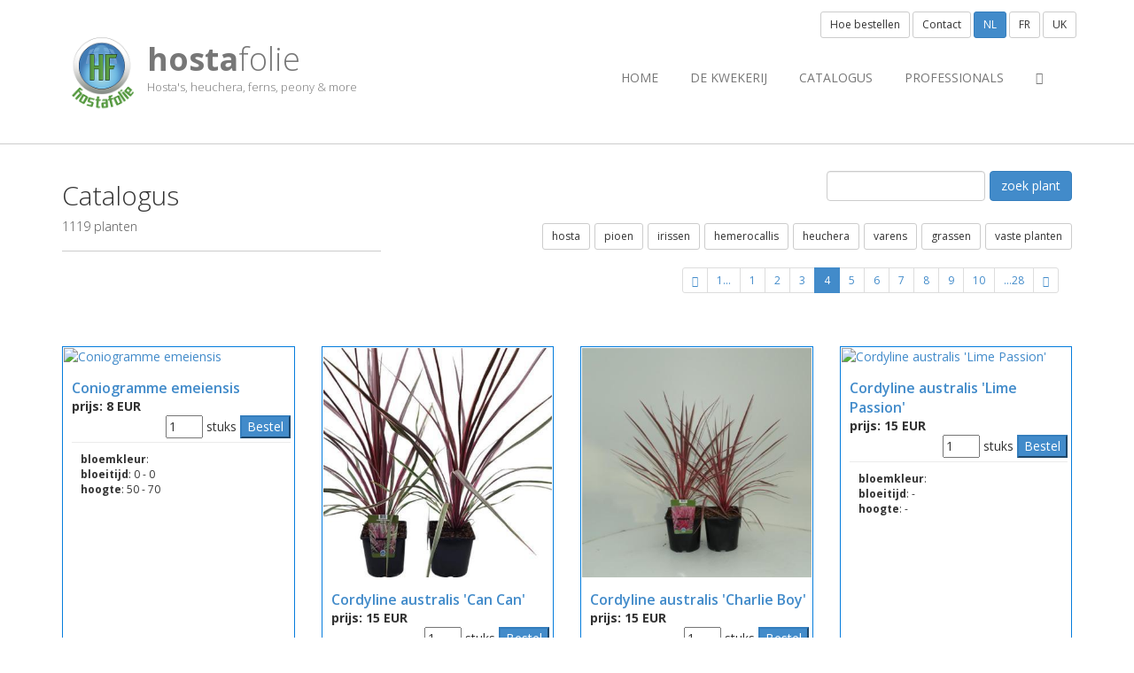

--- FILE ---
content_type: text/html;charset=UTF-8
request_url: http://www.hostafolie.eu/catalog/index.cfm?fuseaction=catalog&collection=&page=4
body_size: 10550
content:
<!DOCTYPE html>	
<html>
<head>
<meta http-equiv="X-UA-Compatible" content="IE=edge">
<meta http-equiv="Content-Type" content="text/html; charset=utf-8" />
<meta name="distribution" content="global" />
<meta name="resource-type" content="document" />
<meta name="Expires" content="Sat, 31 Jan 2026" /> 
<meta name="viewport" content="width=device-width, initial-scale=1.0">	

<meta name="robots" content="index, follow" />
<meta name="language" content="nl" />
<meta name="copyright" CONTENT="hostafolie eu" />
<meta name="author" content="hostafolie">
<meta name="description" content="Verkoop van Hostaplanten">
<meta name="keywords" content="Verkoop van Hostaplanten, hosta, planten, catalogus,vaste plant, vasteplanten">

<meta property="og:title" content="Catalogus | hostafolie.eu" />
<meta property="og:description" content="Verkoop van Hostaplanten" />
<meta property="og:image" content="https://www.hostafolie.eu/pictures/hostafolie2012_200.png" /> 
<meta property="og:type" content="website" />
<meta property="og:url" content="http://www.hostafolie.eu/catalog/index.cfm?fuseaction=catalog&collection=&page=4" /> 
<meta name="google-site-verification" content="p33U5QjtlG4TDHPpHlrt1ug1keqa8b_V9cqC706J5BE" />

<title>Catalogus | hostafolie.eu</title>
    <!-- ==========================
    	Favicons 
    =========================== -->
<link rel="icon" href="https://www.hostafolie.eu/favicon.ico" type="image/x-icon" />
<link rel="shortcut icon" href="https://www.hostafolie.eu/favicon.ico" type="image/x-icon" />  

<!-- Fav and touch icons -->
<link rel="apple-touch-icon-precomposed" sizes="114x114" href="apple-touch-icon-114x114-precomposed.png">
<link rel="apple-touch-icon-precomposed" sizes="72x72" href="apple-touch-icon-72x72-precomposed.png">
<link rel="apple-touch-icon-precomposed" href="apple-touch-fa-57x57-precomposed.png">
    <!-- ==========================
    	Fonts 
    =========================== -->
<link href="https://fonts.googleapis.com/css?family=Open+Sans:400,300,400italic,600,600italic,700,700italic,300italic" rel="stylesheet" type="text/css">
    <!-- ==========================
    	CSS 
    =========================== -->
<link href="https://fonts.googleapis.com/css?family=Lato" rel="stylesheet" type="text/css">
<link href="https://www.hostafolie.eu/system/css/bootstrap.min.css" rel="stylesheet" type="text/css">
<link href="https://www.hostafolie.eu/system/css/font-awesome.min.css" rel="stylesheet" type="text/css">
<link href="https://www.hostafolie.eu/system/css/animate.css" rel="STYLESHEET" type="text/css" >
<link href="https://www.hostafolie.eu/system/css/style.css" rel="STYLESHEET" type="text/css" >

<link href="https://www.hostafolie.eu/system/js/woothemes-FlexSlider-06b12f8/flexslider.css" rel="stylesheet" type="text/css" media="screen">
<link href="https://www.hostafolie.eu/system/js/prettyPhoto_3.1.5/prettyPhoto.css" rel="stylesheet" type="text/css" media="screen">  
<link href="https://www.hostafolie.eu/system/css/custom.css" rel="STYLESHEET" type="text/css" >     
    
    <!-- ==========================
    	JS 
    =========================== -->
    <!--[if lt IE 9]>
      <script src="https://oss.maxcdn.com/libs/html5shiv/3.7.0/html5shiv.js"></script>
      <script src="https://oss.maxcdn.com/libs/respond.js/1.3.0/respond.min.js"></script>
    <![endif]-->
<script type="text/javascript" src="https://www.hostafolie.eu/system/js/modernizr.custom.48287.js"></script>
<script src="https://www.hostafolie.eu/js/jquery-2.1.3.min.js"></script>
<script type="text/javascript" src="https://ajax.googleapis.com/ajax/libs/jqueryui/1.8.16/jquery-ui.min.js"></script>   



<script>
  (function(i,s,o,g,r,a,m){i['GoogleAnalyticsObject']=r;i[r]=i[r]||function(){
  (i[r].q=i[r].q||[]).push(arguments)},i[r].l=1*new Date();a=s.createElement(o),
  m=s.getElementsByTagName(o)[0];a.async=1;a.src=g;m.parentNode.insertBefore(a,m)
  })(window,document,'script','//www.google-analytics.com/analytics.js','ga');

  ga('create', 'UA-40478095-1', 'auto');
  ga('send', 'pageview');

</script>



<link rel="alternate" href="https://www.hostafolie.eu/catalog/index.cfm?collection=" hreflang="x-default"/>
<link rel="alternate" href="https://eng.hostafolie.eu/catalog/index.cfm?collection=" hreflang="en"/>
<link rel="alternate" href="https://fr.hostafolie.eu/catalog/index.cfm?collection=" hreflang="fr"/>
<link rel="alternate" href="https://www.hostafolie.eu/catalog/index.cfm?collection=" hreflang="nl"/>
	
</head>		 
<body>
   
 
	
	
 	
	<!-- ==========================
    	HEADER - START	  
    =========================== -->	
	
	<header>
     <div class="container">
          <div class="navbar navbar-default" role="navigation">
               <div class="navbar-header"><a class="navbar-brand" href="https://www.hostafolie.eu/index.cfm"> <img src="../pictures/hostafolie2012_200.png" alt="optional logo" height="90" width="90"> <span class="logo_title"><strong>hosta</strong>folie</span> <span class="logo_subtitle">Hosta's, heuchera, ferns, peony & more</span> </a><a class="btn btn-navbar btn-default navbar-toggle" data-toggle="collapse" data-target=".navbar-collapse"><span class="nb_left pull-left"> <span class="fa fa-reorder"></span></span> <span class="nb_right pull-right">menu</span> </a></div>
               <div class="collapse navbar-collapse">
                    <ul class="nav pull-right navbar-nav">
<li><a href="https://www.hostafolie.eu/index.cfm">Home</a></li>

<li><a href="https://www.hostafolie.eu/index.cfm?fuseaction=artperrub&c=2">de kwekerij</a></li>

        
            <li><a href="https://www.hostafolie.eu/catalog">Catalogus</a></li>
                <li><a href="https://www.hostafolie.eu/pro">professionals</a></li>


                <li><a href="https://www.hostafolie.eu/catalog/index.cfm?fuseaction=cartview" title=""><i class="fa fa-shopping-cart"></i></a></li>
        





                    </ul>
               </div>
          </div>
 
          <div id="sign">  
		  
		  <button  class="btn btn-default btn-sm" data-toggle="modal" data-target="#bestelModal">Hoe bestellen</button> 
		  
		  <button  class="btn btn-default btn-sm" data-toggle="modal" data-target="#coModal">Contact</button> 



<button class="btn btn-primary btn-sm">NL</button> 
<a href="https://fr.hostafolie.eu/catalog/index.cfm?collection=" class="btn btn-default btn-sm" role="button">FR</a>
<a href="https://eng.hostafolie.eu/catalog/index.cfm?collection=" class="btn btn-default btn-sm" role="button">UK</a>



</div> 
     </div>
</header>
    	
	
	<div class="modal fade" id="coModal">
  <div class="modal-dialog">
    <div class="modal-content">
      <div class="modal-header">
        <button type="button" class="close" data-dismiss="modal"><span aria-hidden="true">&times;</span><span class="sr-only">Close</span></button>
        <h3 class="modal-title">Contact</h3>
      </div> 
	  
	  
<div class="modal-body">
<div class="row">
	<div class="col-md-12">
   	<h2>Onthaal</h2>
<address>
<p><i class="fa fa-phone"></i> <a href="tel:+32479851097"><abbr title="Phone"> +32 479 85 10 97 </abbr></a></p>
<p><i class="fa fa-envelope"></i> <a href="mailto:info@hostafolie.eu">info@hostafolie.eu </a><br></p>
<br>

<h2>Adres</h2>
<p>HostaFolie, Gino & Alexander Vandekinderen  <br> 
  Izegemseaardeweg 298<br>
  8800 Roeselare	<br> 
    België</p> 
</address>



	</div>
	

</div>
</div>	  
	  		  
	  		   
	  

<div class="modal-footer">
	

				<a href="mailto:info@hostafolie.eu" class="btn btn-primary">
<i class="fa fa-envelope-o"></i> mail ons</a> 

<a href="tel:+32479851097" class="btn btn-primary">
<span class="glyphicon glyphicon-earphone"></span> bel ons</a> 


	

        

      </div>
    </div><!-- /.modal-content -->
  </div><!-- /.modal-dialog -->
</div><!-- /.modal -->


	<div class="modal fade" id="bestelModal">
  <div class="modal-dialog">
    <div class="modal-content">
      <div class="modal-header">
        <button type="button" class="close" data-dismiss="modal"><span aria-hidden="true">&times;</span><span class="sr-only">Close</span></button>
        <h3 class="modal-title">Hoe bestellen</h3>
      </div> 
	  
	  
<div class="modal-body">
<div class="row">
	<div class="col-md-12">
   	<h2>U kan planten bestellen via:</h2>
<ul>
<li>de online catalogus</li>
<li>telefonisch +32 479 85 10 97</li>
<li>per brief</li>
</ul>


<h2>Levering:</h2>
<ul>
<li>Afhalen op de kwekerij</li>
<li>Pakket per post. Wij verzenden zelf geen postpakketen, al onze planten worden verstuurd via coolplants.com</li>
</ul>


	</div>
	

</div>
</div>	  
	  		  
	  		   
	  

<div class="modal-footer">
	

				<a href="mailto:info@hostafolie.eu" class="btn btn-primary">
<i class="fa fa-envelope-o"></i> mail ons</a> 

<a href="tel:+32479851097" class="btn btn-primary">
<span class="glyphicon glyphicon-earphone"></span> bel ons</a> 

<a href="http://www.coolplants.com/catalog/index.cfm?site=hosta&LocaleName=Dutch%20(Belgian)&utm_source=HF&utm_medium=link&utm_content=hoelink&utm_campaign=coolplants03" class="btn btn-primary">Order online (coolplants.com)</a>


	

        

      </div>
    </div><!-- /.modal-content -->
  </div><!-- /.modal-dialog -->
</div><!-- /.modal -->
	
	   
<!-- loginModal -->
<div class="modal fade" id="loginModal" tabindex="-1" role="dialog" aria-labelledby="myLoginModalLabel" aria-hidden="true">
  <div class="modal-dialog">
    <div class="modal-content">
      <div class="modal-header">
        <button type="button" class="close" data-dismiss="modal"><span aria-hidden="true">&times;</span><span class="sr-only">Close</span></button>
        <h4 class="modal-title" id="myLoginModalLabel">Aanmelden</h4>
		Nog geen account? <a href="https://www.hostafolie.eu/member/index.cfm?fuseaction=signup">Klik hierom u te registreren</a>.
      </div>
      <div class="modal-body">
        <FORM method="post" action="https://www.hostafolie.eu/member/index.cfm">
		<input type="hidden" name="Fuseaction" value="Login"> 

                    <fieldset>
                    	                       
                        <div class="row">
                            <div class="form-group col-sm-8">
                                <label for="email">email:<span>*</span></label>
                                <div class="input-group">
                                  	<span class="input-group-addon"><i class="fa fa-envelope"></i></span>
                                  	<input name="email" type="email" class="form-control" placeholder="email:" id="email" required>
                                </div>
                            </div>
                        </div>
                        
                        <div class="row">
                            <div class="form-group col-sm-8">
                                <label for="password">wachtwoord:<span>*</span></label>
                                <div class="input-group">
                                  	<span class="input-group-addon"><i class="fa fa-key"></i></span>
                                	<input name="password" type="password" class="form-control" placeholder="password:" id="password" required>
                                </div>
                            </div>
                        </div>
                                              
                        <div class="row">
						<div class="form-group col-sm-8">
                            <button type="submit" id="send" class="btn btn-primary"><i class="fa fa-check"></i>Aanmelden</button>
                        </div></div>
                        
                        <div class="row">
						<div class="form-group col-sm-8">
                       		                        		<a href="https://www.hostafolie.eu/member/index.cfm?fuseaction=passwordresetform">wachtwoord vergeten?</a>
                        </div></div>
                        
                    </fieldset>
                </form>	
				

      </div>

    </div>
  </div>
</div>	

<!-- END loginModal -->
 
	<!-- ==========================
    	message 
    =========================== --> 


<!-- ==========================
    	END message 
    =========================== --> 

		
	
	
    
	
    <!-- ==========================
    	HEADER - END 
    =========================== -->
	

<div class="main">

    









	

 
<div class="container eshop">
	<div class="row">
  


<div class="col-xs-12 col-sm-4"><section class="hgroup">
<h1>Catalogus</h1>
<h2>1119 planten</h2></section> 
</div>

<div class="col-xs-12 col-sm-8">
<div class="eshop-search">
<span class="pull-right">
<form action="index.cfm" method="post" name="zoek" id="zoek" class="form-inline">
<input type="hidden" name="fuseaction" value="catalog">
<input type="hidden" name="collection" value="">
<input type="text" name="q" value="" placeholder="" class="form-control">
<input type="submit"  class="btn btn-primary btn-md"  value="zoek plant"  >
</form>	<br>
</span>
	

<span class="pull-right">

<a href="https://www.hostafolie.eu/catalog/index.cfm?collection=100" class="btn btn-default btn-sm" role="button">hosta</a>

<a href="https://www.hostafolie.eu/catalog/index.cfm?collection=101" class="btn btn-default btn-sm" role="button">pioen</a>

<a href="https://www.hostafolie.eu/catalog/index.cfm?collection=108" class="btn btn-default btn-sm" role="button">irissen</a>

<a href="https://www.hostafolie.eu/catalog/index.cfm?collection=103" class="btn btn-default btn-sm" role="button">hemerocallis</a>

<a href="https://www.hostafolie.eu/catalog/index.cfm?collection=102" class="btn btn-default btn-sm" role="button">heuchera</a>

<a href="https://www.hostafolie.eu/catalog/index.cfm?collection=105" class="btn btn-default btn-sm" role="button">varens</a>
	
	<a href="https://www.hostafolie.eu/catalog/index.cfm?collection=106" class="btn btn-default btn-sm" role="button">grassen</a>
	
	<a href="https://www.hostafolie.eu/catalog/index.cfm?collection=104" class="btn btn-default btn-sm" role="button">vaste planten</a>
</span>

<div class="col-xs-12 col-sm-12">
 	  






<!-- PAGINATION - START -->	

		 


	
	
<ul class="pagination pull-right pagination-sm">	

<li><a href="?fuseaction=catalog&collection=&page=3" title="vorige"><i class="fa fa-chevron-left"></i></a></li>
	
<li><a href="?fuseaction=catalog&collection=&page=1" class="otherpage" title="Go to page 28">1...</a></li>

					<li><a href="?fuseaction=catalog&collection=&page=1" class="otherpage" title="Go to page 1">1</a></li>
					
					<li><a href="?fuseaction=catalog&collection=&page=2" class="otherpage" title="Go to page 2">2</a></li>
					
					<li><a href="?fuseaction=catalog&collection=&page=3" class="otherpage" title="Go to page 3">3</a></li>
					
					<li class="active"><a href="?fuseaction=catalog&collection=&page=4" class="currentpage" title="Go to page 4">4</a>

					
					<li><a href="?fuseaction=catalog&collection=&page=5" class="otherpage" title="Go to page 5">5</a></li>
					
					<li><a href="?fuseaction=catalog&collection=&page=6" class="otherpage" title="Go to page 6">6</a></li>
					
					<li><a href="?fuseaction=catalog&collection=&page=7" class="otherpage" title="Go to page 7">7</a></li>
					
					<li><a href="?fuseaction=catalog&collection=&page=8" class="otherpage" title="Go to page 8">8</a></li>
					
					<li><a href="?fuseaction=catalog&collection=&page=9" class="otherpage" title="Go to page 9">9</a></li>
					
					<li><a href="?fuseaction=catalog&collection=&page=10" class="otherpage" title="Go to page 10">10</a></li>
					
<li><a href="?fuseaction=catalog&collection=&page=28" class="otherpage" title="Go to page 28">...28</a></li>

<li><a href="?fuseaction=catalog&collection=&page=5" title="volgende"><i class="fa fa-chevron-right"></i></a></li>
		  
</ul> 			
  

	</div></div>
	</div>
 
		
  	 </div>

	 	

<div class="row eshop-main eshop-grid">









<div class="col-xs-12 col-sm-6 col-md-4 col-lg-3">
<div class="eshop-product">

			
		



<a href="https://www.google.com/search?q=Coniogramme emeiensis&tbm=isch" target="_blank">
			<img class="img-responsive" src="https://www.hostafolie.eu/catalog/picts\/blankpict.png" alt="Coniogramme emeiensis" title="Coniogramme emeiensis" width="249" height="249"></a>



<section class="eshop-info">
			
					<h3>
						<a href="index.cfm?fuseaction=detail&item_id=16121">Coniogramme emeiensis</a>

					</h3>
			
					<p><strong>prijs: 8 EUR</strong> </p>




			<div class="eshop-orderbutton">
			<form action="index.cfm" method="post" name="8" id="8">

				<input type="hidden" name="fuseaction" value="cartadd">
				<input type="hidden" name="item_pict" value=0>
					<input type="hidden" name="item_omschr" value="Coniogramme emeiensis">
				<input type="hidden" name="item_description" value=" ">
				<input type="hidden" name="item_cost" value="8">
				<input type="hidden" name="item_id" value="16121">
			<input type="text" name="item_quantity" value="1" size="3"> stuks
			<input type="submit"  class="update_form btn-primary btn-md"  value="Bestel">
		</form>
		</div>
			


<div class="eshop-product-body">







				


		<p><strong>bloemkleur</strong>: </p>


		<p><strong>bloeitijd</strong>: 0 - 0</p>
		<p><strong>hoogte</strong>: 50 - 70</p>
				










</div>

</section>

</div>
</div>







<div class="col-xs-12 col-sm-6 col-md-4 col-lg-3">
<div class="eshop-product">

			
		



	<a href="index.cfm?fuseaction=detail&item_id=30384"><img class="img-responsive" src="https://www.hostafolie.eu/catalog/picts\/cordyline-australis-can-can_1.jpeg" alt="Cordyline australis 'Can Can'" title="Cordyline australis 'Can Can'"></a>



<section class="eshop-info">
			
					<h3>
						<a href="index.cfm?fuseaction=detail&item_id=30384">Cordyline australis 'Can Can'</a>

					</h3>
			
					<p><strong>prijs: 15 EUR</strong> </p>




			<div class="eshop-orderbutton">
			<form action="index.cfm" method="post" name="8" id="8">

				<input type="hidden" name="fuseaction" value="cartadd">
				<input type="hidden" name="item_pict" value=0>
					<input type="hidden" name="item_omschr" value="Cordyline australis 'Can Can'">
				<input type="hidden" name="item_description" value="">
				<input type="hidden" name="item_cost" value="15">
				<input type="hidden" name="item_id" value="30384">
			<input type="text" name="item_quantity" value="1" size="3"> stuks
			<input type="submit"  class="update_form btn-primary btn-md"  value="Bestel">
		</form>
		</div>
			


<div class="eshop-product-body">







				


		<p><strong>bloemkleur</strong>: </p>


		<p><strong>bloeitijd</strong>:  - </p>
		<p><strong>hoogte</strong>:  - </p>
				










</div>

</section>

</div>
</div>







<div class="col-xs-12 col-sm-6 col-md-4 col-lg-3">
<div class="eshop-product">

			
		



	<a href="index.cfm?fuseaction=detail&item_id=30385"><img class="img-responsive" src="https://www.hostafolie.eu/catalog/picts\/cordyline-australis-charlie-boy.jpeg" alt="Cordyline australis 'Charlie Boy'" title="Cordyline australis 'Charlie Boy'"></a>



<section class="eshop-info">
			
					<h3>
						<a href="index.cfm?fuseaction=detail&item_id=30385">Cordyline australis 'Charlie Boy'</a>

					</h3>
			
					<p><strong>prijs: 15 EUR</strong> </p>




			<div class="eshop-orderbutton">
			<form action="index.cfm" method="post" name="8" id="8">

				<input type="hidden" name="fuseaction" value="cartadd">
				<input type="hidden" name="item_pict" value=0>
					<input type="hidden" name="item_omschr" value="Cordyline australis 'Charlie Boy'">
				<input type="hidden" name="item_description" value="">
				<input type="hidden" name="item_cost" value="15">
				<input type="hidden" name="item_id" value="30385">
			<input type="text" name="item_quantity" value="1" size="3"> stuks
			<input type="submit"  class="update_form btn-primary btn-md"  value="Bestel">
		</form>
		</div>
			


<div class="eshop-product-body">







				


		<p><strong>bloemkleur</strong>: </p>


		<p><strong>bloeitijd</strong>:  - </p>
		<p><strong>hoogte</strong>:  - </p>
				










</div>

</section>

</div>
</div>







<div class="col-xs-12 col-sm-6 col-md-4 col-lg-3">
<div class="eshop-product">

			
		



<a href="https://www.google.com/search?q=Cordyline australis 'Lime Passion'&tbm=isch" target="_blank">
			<img class="img-responsive" src="https://www.hostafolie.eu/catalog/picts\/blankpict.png" alt="Cordyline australis 'Lime Passion'" title="Cordyline australis 'Lime Passion'" width="249" height="249"></a>



<section class="eshop-info">
			
					<h3>
						<a href="index.cfm?fuseaction=detail&item_id=35196">Cordyline australis 'Lime Passion'</a>

					</h3>
			
					<p><strong>prijs: 15 EUR</strong> </p>




			<div class="eshop-orderbutton">
			<form action="index.cfm" method="post" name="8" id="8">

				<input type="hidden" name="fuseaction" value="cartadd">
				<input type="hidden" name="item_pict" value=0>
					<input type="hidden" name="item_omschr" value="Cordyline australis 'Lime Passion'">
				<input type="hidden" name="item_description" value="">
				<input type="hidden" name="item_cost" value="15">
				<input type="hidden" name="item_id" value="35196">
			<input type="text" name="item_quantity" value="1" size="3"> stuks
			<input type="submit"  class="update_form btn-primary btn-md"  value="Bestel">
		</form>
		</div>
			


<div class="eshop-product-body">







				


		<p><strong>bloemkleur</strong>: </p>


		<p><strong>bloeitijd</strong>:  - </p>
		<p><strong>hoogte</strong>:  - </p>
				










</div>

</section>

</div>
</div>







<div class="col-xs-12 col-sm-6 col-md-4 col-lg-3">
<div class="eshop-product">

			
		



<a href="https://www.google.com/search?q=Cordyline australis 'Magic Star'&tbm=isch" target="_blank">
			<img class="img-responsive" src="https://www.hostafolie.eu/catalog/picts\/blankpict.png" alt="Cordyline australis 'Magic Star'" title="Cordyline australis 'Magic Star'" width="249" height="249"></a>



<section class="eshop-info">
			
					<h3>
						<a href="index.cfm?fuseaction=detail&item_id=35197">Cordyline australis 'Magic Star'</a>

					</h3>
			
					<p><strong>prijs: 15 EUR</strong> </p>




			<div class="eshop-orderbutton">
			<form action="index.cfm" method="post" name="8" id="8">

				<input type="hidden" name="fuseaction" value="cartadd">
				<input type="hidden" name="item_pict" value=0>
					<input type="hidden" name="item_omschr" value="Cordyline australis 'Magic Star'">
				<input type="hidden" name="item_description" value="">
				<input type="hidden" name="item_cost" value="15">
				<input type="hidden" name="item_id" value="35197">
			<input type="text" name="item_quantity" value="1" size="3"> stuks
			<input type="submit"  class="update_form btn-primary btn-md"  value="Bestel">
		</form>
		</div>
			


<div class="eshop-product-body">







				


		<p><strong>bloemkleur</strong>: </p>


		<p><strong>bloeitijd</strong>:  - </p>
		<p><strong>hoogte</strong>:  - </p>
				










</div>

</section>

</div>
</div>







<div class="col-xs-12 col-sm-6 col-md-4 col-lg-3">
<div class="eshop-product">

			
		



	<a href="index.cfm?fuseaction=detail&item_id=30386"><img class="img-responsive" src="https://www.hostafolie.eu/catalog/picts\/cordyline-australis-paso-doble_1.jpeg" alt="Cordyline australis 'Paso Doble'" title="Cordyline australis 'Paso Doble'"></a>



<section class="eshop-info">
			
					<h3>
						<a href="index.cfm?fuseaction=detail&item_id=30386">Cordyline australis 'Paso Doble'</a>

					</h3>
			
					<p><strong>prijs: 15 EUR</strong> </p>




			<div class="eshop-orderbutton">
			<form action="index.cfm" method="post" name="8" id="8">

				<input type="hidden" name="fuseaction" value="cartadd">
				<input type="hidden" name="item_pict" value=0>
					<input type="hidden" name="item_omschr" value="Cordyline australis 'Paso Doble'">
				<input type="hidden" name="item_description" value="">
				<input type="hidden" name="item_cost" value="15">
				<input type="hidden" name="item_id" value="30386">
			<input type="text" name="item_quantity" value="1" size="3"> stuks
			<input type="submit"  class="update_form btn-primary btn-md"  value="Bestel">
		</form>
		</div>
			


<div class="eshop-product-body">







				


		<p><strong>bloemkleur</strong>: abrikoos</p>


		<p><strong>bloeitijd</strong>:  - </p>
		<p><strong>hoogte</strong>:  - </p>
				










</div>

</section>

</div>
</div>







<div class="col-xs-12 col-sm-6 col-md-4 col-lg-3">
<div class="eshop-product">

			
		



	<a href="index.cfm?fuseaction=detail&item_id=33431"><img class="img-responsive" src="https://www.hostafolie.eu/catalog/picts\/cordyline-australis-salsa.jpeg" alt="Cordyline australis 'Salsa'" title="Cordyline australis 'Salsa'"></a>



<section class="eshop-info">
			
					<h3>
						<a href="index.cfm?fuseaction=detail&item_id=33431">Cordyline australis 'Salsa'</a>

					</h3>
			
					<p><strong>prijs: 15 EUR</strong> </p>




			<div class="eshop-orderbutton">
			<form action="index.cfm" method="post" name="8" id="8">

				<input type="hidden" name="fuseaction" value="cartadd">
				<input type="hidden" name="item_pict" value=0>
					<input type="hidden" name="item_omschr" value="Cordyline australis 'Salsa'">
				<input type="hidden" name="item_description" value="">
				<input type="hidden" name="item_cost" value="15">
				<input type="hidden" name="item_id" value="33431">
			<input type="text" name="item_quantity" value="1" size="3"> stuks
			<input type="submit"  class="update_form btn-primary btn-md"  value="Bestel">
		</form>
		</div>
			


<div class="eshop-product-body">







				


		<p><strong>bloemkleur</strong>: </p>


		<p><strong>bloeitijd</strong>:  - </p>
		<p><strong>hoogte</strong>:  - </p>
				










</div>

</section>

</div>
</div>







<div class="col-xs-12 col-sm-6 col-md-4 col-lg-3">
<div class="eshop-product">

			
		



	<a href="index.cfm?fuseaction=detail&item_id=30387"><img class="img-responsive" src="https://www.hostafolie.eu/catalog/picts\/cordyline-australis-torbay-dazzler_1.jpeg" alt="Cordyline australis 'Torbay Dazzler" title="Cordyline australis 'Torbay Dazzler"></a>



<section class="eshop-info">
			
					<h3>
						<a href="index.cfm?fuseaction=detail&item_id=30387">Cordyline australis 'Torbay Dazzler</a>

					</h3>
			
					<p><strong>prijs: 15 EUR</strong> </p>




			<div class="eshop-orderbutton">
			<form action="index.cfm" method="post" name="8" id="8">

				<input type="hidden" name="fuseaction" value="cartadd">
				<input type="hidden" name="item_pict" value=0>
					<input type="hidden" name="item_omschr" value="Cordyline australis 'Torbay Dazzler">
				<input type="hidden" name="item_description" value="">
				<input type="hidden" name="item_cost" value="15">
				<input type="hidden" name="item_id" value="30387">
			<input type="text" name="item_quantity" value="1" size="3"> stuks
			<input type="submit"  class="update_form btn-primary btn-md"  value="Bestel">
		</form>
		</div>
			


<div class="eshop-product-body">







				


		<p><strong>bloemkleur</strong>: </p>


		<p><strong>bloeitijd</strong>:  - </p>
		<p><strong>hoogte</strong>:  - </p>
				










</div>

</section>

</div>
</div>







<div class="col-xs-12 col-sm-6 col-md-4 col-lg-3">
<div class="eshop-product">

			
		



	<a href="index.cfm?fuseaction=detail&item_id=27587"><img class="img-responsive" src="https://www.hostafolie.eu/catalog/picts\/cordyline-red-star_1.jpeg" alt="Cordyline 'Red Star'" title="Cordyline 'Red Star'"></a>



<section class="eshop-info">
			
					<h3>
						<a href="index.cfm?fuseaction=detail&item_id=27587">Cordyline 'Red Star'</a>

					</h3>
			
					<p><strong>prijs: 13 EUR</strong> </p>




			<div class="eshop-orderbutton">
			<form action="index.cfm" method="post" name="8" id="8">

				<input type="hidden" name="fuseaction" value="cartadd">
				<input type="hidden" name="item_pict" value=0>
					<input type="hidden" name="item_omschr" value="Cordyline 'Red Star'">
				<input type="hidden" name="item_description" value="">
				<input type="hidden" name="item_cost" value="13">
				<input type="hidden" name="item_id" value="27587">
			<input type="text" name="item_quantity" value="1" size="3"> stuks
			<input type="submit"  class="update_form btn-primary btn-md"  value="Bestel">
		</form>
		</div>
			


<div class="eshop-product-body">







				


		<p><strong>bloemkleur</strong>: </p>


		<p><strong>bloeitijd</strong>:  - </p>
		<p><strong>hoogte</strong>: 80 - 90</p>
				










</div>

</section>

</div>
</div>







<div class="col-xs-12 col-sm-6 col-md-4 col-lg-3">
<div class="eshop-product">

			
		



<a href="https://www.google.com/search?q=Coreopsis grandiflora 'Golden Stardust'&tbm=isch" target="_blank">
			<img class="img-responsive" src="https://www.hostafolie.eu/catalog/picts\/blankpict.png" alt="Coreopsis grandiflora 'Golden Stardust'" title="Coreopsis grandiflora 'Golden Stardust'" width="249" height="249"></a>



<section class="eshop-info">
			
					<h3>
						<a href="index.cfm?fuseaction=detail&item_id=27611">Coreopsis grandiflora 'Golden Stardust'</a>

					</h3>
			
					<p><strong>prijs: 6 EUR</strong> </p>




			<div class="eshop-orderbutton">
			<form action="index.cfm" method="post" name="8" id="8">

				<input type="hidden" name="fuseaction" value="cartadd">
				<input type="hidden" name="item_pict" value=0>
					<input type="hidden" name="item_omschr" value="Coreopsis grandiflora 'Golden Stardust'">
				<input type="hidden" name="item_description" value="">
				<input type="hidden" name="item_cost" value="6">
				<input type="hidden" name="item_id" value="27611">
			<input type="text" name="item_quantity" value="1" size="3"> stuks
			<input type="submit"  class="update_form btn-primary btn-md"  value="Bestel">
		</form>
		</div>
			


<div class="eshop-product-body">







				


		<p><strong>bloemkleur</strong>: </p>


		<p><strong>bloeitijd</strong>:  - </p>
		<p><strong>hoogte</strong>:  - </p>
				










</div>

</section>

</div>
</div>







<div class="col-xs-12 col-sm-6 col-md-4 col-lg-3">
<div class="eshop-product">

			
		



<a href="https://www.google.com/search?q=Cortaderia selloana&tbm=isch" target="_blank">
			<img class="img-responsive" src="https://www.hostafolie.eu/catalog/picts\/blankpict.png" alt="Cortaderia selloana" title="Cortaderia selloana" width="249" height="249"></a>



<section class="eshop-info">
			
					<h3>
						<a href="index.cfm?fuseaction=detail&item_id=16124">Cortaderia selloana</a>

					</h3>
			
					<p><strong>prijs: 7 EUR</strong> </p>




			<div class="eshop-orderbutton">
			<form action="index.cfm" method="post" name="8" id="8">

				<input type="hidden" name="fuseaction" value="cartadd">
				<input type="hidden" name="item_pict" value=0>
					<input type="hidden" name="item_omschr" value="Cortaderia selloana">
				<input type="hidden" name="item_description" value="">
				<input type="hidden" name="item_cost" value="7">
				<input type="hidden" name="item_id" value="16124">
			<input type="text" name="item_quantity" value="1" size="3"> stuks
			<input type="submit"  class="update_form btn-primary btn-md"  value="Bestel">
		</form>
		</div>
			


<div class="eshop-product-body">







				


		<p><strong>bloemkleur</strong>: wit</p>


		<p><strong>bloeitijd</strong>: 8 - 10</p>
		<p><strong>hoogte</strong>: 180 - 200</p>
				










</div>

</section>

</div>
</div>







<div class="col-xs-12 col-sm-6 col-md-4 col-lg-3">
<div class="eshop-product">

			
		



<a href="https://www.google.com/search?q=Cortaderia selloana 'Pink Phantom'&tbm=isch" target="_blank">
			<img class="img-responsive" src="https://www.hostafolie.eu/catalog/picts\/blankpict.png" alt="Cortaderia selloana 'Pink Phantom'" title="Cortaderia selloana 'Pink Phantom'" width="249" height="249"></a>



<section class="eshop-info">
			
					<h3>
						<a href="index.cfm?fuseaction=detail&item_id=27593">Cortaderia selloana 'Pink Phantom'</a>

					</h3>
			
					<p><strong>prijs: 8 EUR</strong> </p>




			<div class="eshop-orderbutton">
			<form action="index.cfm" method="post" name="8" id="8">

				<input type="hidden" name="fuseaction" value="cartadd">
				<input type="hidden" name="item_pict" value=0>
					<input type="hidden" name="item_omschr" value="Cortaderia selloana 'Pink Phantom'">
				<input type="hidden" name="item_description" value="">
				<input type="hidden" name="item_cost" value="8">
				<input type="hidden" name="item_id" value="27593">
			<input type="text" name="item_quantity" value="1" size="3"> stuks
			<input type="submit"  class="update_form btn-primary btn-md"  value="Bestel">
		</form>
		</div>
			


<div class="eshop-product-body">







				


		<p><strong>bloemkleur</strong>: </p>


		<p><strong>bloeitijd</strong>:  - </p>
		<p><strong>hoogte</strong>:  - </p>
				










</div>

</section>

</div>
</div>







<div class="col-xs-12 col-sm-6 col-md-4 col-lg-3">
<div class="eshop-product">

			
		



	<a href="index.cfm?fuseaction=detail&item_id=16125"><img class="img-responsive" src="https://www.hostafolie.eu/catalog/picts\/cortaderia-selloana-pumila.jpeg" alt="Cortaderia selloana 'Pumila'" title="Cortaderia selloana 'Pumila'"></a>



<section class="eshop-info">
			
					<h3>
						<a href="index.cfm?fuseaction=detail&item_id=16125">Cortaderia selloana 'Pumila'</a>

					</h3>
			
					<p><strong>prijs: 7 EUR</strong> </p>




			<div class="eshop-orderbutton">
			<form action="index.cfm" method="post" name="8" id="8">

				<input type="hidden" name="fuseaction" value="cartadd">
				<input type="hidden" name="item_pict" value=0>
					<input type="hidden" name="item_omschr" value="Cortaderia selloana 'Pumila'">
				<input type="hidden" name="item_description" value=" ">
				<input type="hidden" name="item_cost" value="7">
				<input type="hidden" name="item_id" value="16125">
			<input type="text" name="item_quantity" value="1" size="3"> stuks
			<input type="submit"  class="update_form btn-primary btn-md"  value="Bestel">
		</form>
		</div>
			


<div class="eshop-product-body">







				


		<p><strong>bloemkleur</strong>: België</p>


		<p><strong>bloeitijd</strong>: 8 - 10</p>
		<p><strong>hoogte</strong>: 150 - 150</p>
				










</div>

</section>

</div>
</div>







<div class="col-xs-12 col-sm-6 col-md-4 col-lg-3">
<div class="eshop-product">

			
		



<a href="https://www.google.com/search?q=Cortaderia selloana 'Rosea'&tbm=isch" target="_blank">
			<img class="img-responsive" src="https://www.hostafolie.eu/catalog/picts\/blankpict.png" alt="Cortaderia selloana 'Rosea'" title="Cortaderia selloana 'Rosea'" width="249" height="249"></a>



<section class="eshop-info">
			
					<h3>
						<a href="index.cfm?fuseaction=detail&item_id=16126">Cortaderia selloana 'Rosea'</a>

					</h3>
			
					<p><strong>prijs: 7 EUR</strong> </p>




			<div class="eshop-orderbutton">
			<form action="index.cfm" method="post" name="8" id="8">

				<input type="hidden" name="fuseaction" value="cartadd">
				<input type="hidden" name="item_pict" value=0>
					<input type="hidden" name="item_omschr" value="Cortaderia selloana 'Rosea'">
				<input type="hidden" name="item_description" value="">
				<input type="hidden" name="item_cost" value="7">
				<input type="hidden" name="item_id" value="16126">
			<input type="text" name="item_quantity" value="1" size="3"> stuks
			<input type="submit"  class="update_form btn-primary btn-md"  value="Bestel">
		</form>
		</div>
			


<div class="eshop-product-body">







				


		<p><strong>bloemkleur</strong>: roze</p>


		<p><strong>bloeitijd</strong>: 8 - 11</p>
		<p><strong>hoogte</strong>: 180 - 180</p>
				










</div>

</section>

</div>
</div>







<div class="col-xs-12 col-sm-6 col-md-4 col-lg-3">
<div class="eshop-product">

			
		



<a href="https://www.google.com/search?q=Crocosmia 'Columbus'&tbm=isch" target="_blank">
			<img class="img-responsive" src="https://www.hostafolie.eu/catalog/picts\/blankpict.png" alt="Crocosmia 'Columbus'" title="Crocosmia 'Columbus'" width="249" height="249"></a>



<section class="eshop-info">
			
					<h3>
						<a href="index.cfm?fuseaction=detail&item_id=38301">Crocosmia 'Columbus'</a>

					</h3>
			
					<p><strong>prijs: 7 EUR</strong> </p>




			<div class="eshop-orderbutton">
			<form action="index.cfm" method="post" name="8" id="8">

				<input type="hidden" name="fuseaction" value="cartadd">
				<input type="hidden" name="item_pict" value=0>
					<input type="hidden" name="item_omschr" value="Crocosmia 'Columbus'">
				<input type="hidden" name="item_description" value="">
				<input type="hidden" name="item_cost" value="7">
				<input type="hidden" name="item_id" value="38301">
			<input type="text" name="item_quantity" value="1" size="3"> stuks
			<input type="submit"  class="update_form btn-primary btn-md"  value="Bestel">
		</form>
		</div>
			


<div class="eshop-product-body">







				


		<p><strong>bloemkleur</strong>: geel</p>


		<p><strong>bloeitijd</strong>: 6 - 8</p>
		<p><strong>hoogte</strong>: 40 - 50</p>
				
								<p align="right"><strong>new 2026</strong></p>
						










</div>

</section>

</div>
</div>







<div class="col-xs-12 col-sm-6 col-md-4 col-lg-3">
<div class="eshop-product">

			
		



<a href="https://www.google.com/search?q=Crocosmia 'Lucifer'&tbm=isch" target="_blank">
			<img class="img-responsive" src="https://www.hostafolie.eu/catalog/picts\/blankpict.png" alt="Crocosmia 'Lucifer'" title="Crocosmia 'Lucifer'" width="249" height="249"></a>



<section class="eshop-info">
			
					<h3>
						<a href="index.cfm?fuseaction=detail&item_id=38300">Crocosmia 'Lucifer'</a>

					</h3>
			
					<p><strong>prijs: 7 EUR</strong> </p>




			<div class="eshop-orderbutton">
			<form action="index.cfm" method="post" name="8" id="8">

				<input type="hidden" name="fuseaction" value="cartadd">
				<input type="hidden" name="item_pict" value=0>
					<input type="hidden" name="item_omschr" value="Crocosmia 'Lucifer'">
				<input type="hidden" name="item_description" value="">
				<input type="hidden" name="item_cost" value="7">
				<input type="hidden" name="item_id" value="38300">
			<input type="text" name="item_quantity" value="1" size="3"> stuks
			<input type="submit"  class="update_form btn-primary btn-md"  value="Bestel">
		</form>
		</div>
			


<div class="eshop-product-body">







				


		<p><strong>bloemkleur</strong>: rood</p>


		<p><strong>bloeitijd</strong>: 7 - 8</p>
		<p><strong>hoogte</strong>: 80 - 100</p>
				
								<p align="right"><strong>new 2026</strong></p>
						










</div>

</section>

</div>
</div>







<div class="col-xs-12 col-sm-6 col-md-4 col-lg-3">
<div class="eshop-product">

			
		



<a href="https://www.google.com/search?q=Cyathea australis&tbm=isch" target="_blank">
			<img class="img-responsive" src="https://www.hostafolie.eu/catalog/picts\/blankpict.png" alt="Cyathea australis" title="Cyathea australis" width="249" height="249"></a>



<section class="eshop-info">
			
					<h3>
						<a href="index.cfm?fuseaction=detail&item_id=24336">Cyathea australis</a>

					</h3>
				  uitverkocht/sold out



<div class="eshop-product-body">







				


		<p><strong>bloemkleur</strong>: </p>


		<p><strong>bloeitijd</strong>:  - </p>
		<p><strong>hoogte</strong>: 300 - 300</p>
				










</div>

</section>

</div>
</div>







<div class="col-xs-12 col-sm-6 col-md-4 col-lg-3">
<div class="eshop-product">

			
		



<a href="https://www.google.com/search?q=Cyrtomium falcatum&tbm=isch" target="_blank">
			<img class="img-responsive" src="https://www.hostafolie.eu/catalog/picts\/blankpict.png" alt="Cyrtomium falcatum" title="Cyrtomium falcatum" width="249" height="249"></a>



<section class="eshop-info">
			
					<h3>
						<a href="index.cfm?fuseaction=detail&item_id=16128">Cyrtomium falcatum</a>

					</h3>
			
					<p><strong>prijs: 6 EUR</strong> </p>




			<div class="eshop-orderbutton">
			<form action="index.cfm" method="post" name="8" id="8">

				<input type="hidden" name="fuseaction" value="cartadd">
				<input type="hidden" name="item_pict" value=0>
					<input type="hidden" name="item_omschr" value="Cyrtomium falcatum">
				<input type="hidden" name="item_description" value="Glanzend blad voor een beschutte standplaats ">
				<input type="hidden" name="item_cost" value="6">
				<input type="hidden" name="item_id" value="16128">
			<input type="text" name="item_quantity" value="1" size="3"> stuks
			<input type="submit"  class="update_form btn-primary btn-md"  value="Bestel">
		</form>
		</div>
			


<div class="eshop-product-body">






<p><strong>Glanzend blad voor een beschutte standplaats </strong><br></p> 
				


		<p><strong>bloemkleur</strong>: </p>


		<p><strong>bloeitijd</strong>: 0 - 0</p>
		<p><strong>hoogte</strong>: 080 - 080</p>
				










</div>

</section>

</div>
</div>







<div class="col-xs-12 col-sm-6 col-md-4 col-lg-3">
<div class="eshop-product">

			
		



<a href="https://www.google.com/search?q=Cyrtomium fort. clivicola&tbm=isch" target="_blank">
			<img class="img-responsive" src="https://www.hostafolie.eu/catalog/picts\/blankpict.png" alt="Cyrtomium fort. clivicola" title="Cyrtomium fort. clivicola" width="249" height="249"></a>



<section class="eshop-info">
			
					<h3>
						<a href="index.cfm?fuseaction=detail&item_id=20076">Cyrtomium fort. clivicola</a>

					</h3>
			
					<p><strong>prijs: 6 EUR</strong> </p>




			<div class="eshop-orderbutton">
			<form action="index.cfm" method="post" name="8" id="8">

				<input type="hidden" name="fuseaction" value="cartadd">
				<input type="hidden" name="item_pict" value=0>
					<input type="hidden" name="item_omschr" value="Cyrtomium fort. clivicola">
				<input type="hidden" name="item_description" value="">
				<input type="hidden" name="item_cost" value="6">
				<input type="hidden" name="item_id" value="20076">
			<input type="text" name="item_quantity" value="1" size="3"> stuks
			<input type="submit"  class="update_form btn-primary btn-md"  value="Bestel">
		</form>
		</div>
			


<div class="eshop-product-body">







				


		<p><strong>bloemkleur</strong>: </p>


		<p><strong>bloeitijd</strong>:  - </p>
		<p><strong>hoogte</strong>: 040 - 050</p>
				










</div>

</section>

</div>
</div>







<div class="col-xs-12 col-sm-6 col-md-4 col-lg-3">
<div class="eshop-product">

			
		



<a href="https://www.google.com/search?q=Cyrtomium fortunei&tbm=isch" target="_blank">
			<img class="img-responsive" src="https://www.hostafolie.eu/catalog/picts\/blankpict.png" alt="Cyrtomium fortunei" title="Cyrtomium fortunei" width="249" height="249"></a>



<section class="eshop-info">
			
					<h3>
						<a href="index.cfm?fuseaction=detail&item_id=16129">Cyrtomium fortunei</a>

					</h3>
			
					<p><strong>prijs: 6 EUR</strong> </p>




			<div class="eshop-orderbutton">
			<form action="index.cfm" method="post" name="8" id="8">

				<input type="hidden" name="fuseaction" value="cartadd">
				<input type="hidden" name="item_pict" value=0>
					<input type="hidden" name="item_omschr" value="Cyrtomium fortunei">
				<input type="hidden" name="item_description" value="Opgaande groeiwijze, blauwgroen blad ">
				<input type="hidden" name="item_cost" value="6">
				<input type="hidden" name="item_id" value="16129">
			<input type="text" name="item_quantity" value="1" size="3"> stuks
			<input type="submit"  class="update_form btn-primary btn-md"  value="Bestel">
		</form>
		</div>
			


<div class="eshop-product-body">






<p><strong>Opgaande groeiwijze, blauwgroen blad </strong><br></p> 
				


		<p><strong>bloemkleur</strong>: </p>


		<p><strong>bloeitijd</strong>: 0 - 0</p>
		<p><strong>hoogte</strong>: 050 - 050</p>
				










</div>

</section>

</div>
</div>







<div class="col-xs-12 col-sm-6 col-md-4 col-lg-3">
<div class="eshop-product">

			
		



<a href="https://www.google.com/search?q=Dahlia 'Dreamy Days'&tbm=isch" target="_blank">
			<img class="img-responsive" src="https://www.hostafolie.eu/catalog/picts\/blankpict.png" alt="Dahlia 'Dreamy Days'" title="Dahlia 'Dreamy Days'" width="249" height="249"></a>



<section class="eshop-info">
			
					<h3>
						<a href="index.cfm?fuseaction=detail&item_id=38399">Dahlia 'Dreamy Days'</a>

					</h3>
			
					<p><strong>prijs: 6 EUR</strong> </p>




			<div class="eshop-orderbutton">
			<form action="index.cfm" method="post" name="8" id="8">

				<input type="hidden" name="fuseaction" value="cartadd">
				<input type="hidden" name="item_pict" value=0>
					<input type="hidden" name="item_omschr" value="Dahlia 'Dreamy Days'">
				<input type="hidden" name="item_description" value="">
				<input type="hidden" name="item_cost" value="6">
				<input type="hidden" name="item_id" value="38399">
			<input type="text" name="item_quantity" value="1" size="3"> stuks
			<input type="submit"  class="update_form btn-primary btn-md"  value="Bestel">
		</form>
		</div>
			


<div class="eshop-product-body">







				


		<p><strong>bloemkleur</strong>: </p>


		<p><strong>bloeitijd</strong>:  - </p>
		<p><strong>hoogte</strong>:  - </p>
				
								<p align="right"><strong>new 2026</strong></p>
						










</div>

</section>

</div>
</div>







<div class="col-xs-12 col-sm-6 col-md-4 col-lg-3">
<div class="eshop-product">

			
		



<a href="https://www.google.com/search?q=Dahlia 'Dreamy Eyes'&tbm=isch" target="_blank">
			<img class="img-responsive" src="https://www.hostafolie.eu/catalog/picts\/blankpict.png" alt="Dahlia 'Dreamy Eyes'" title="Dahlia 'Dreamy Eyes'" width="249" height="249"></a>



<section class="eshop-info">
			
					<h3>
						<a href="index.cfm?fuseaction=detail&item_id=38400">Dahlia 'Dreamy Eyes'</a>

					</h3>
			
					<p><strong>prijs: 6 EUR</strong> </p>




			<div class="eshop-orderbutton">
			<form action="index.cfm" method="post" name="8" id="8">

				<input type="hidden" name="fuseaction" value="cartadd">
				<input type="hidden" name="item_pict" value=0>
					<input type="hidden" name="item_omschr" value="Dahlia 'Dreamy Eyes'">
				<input type="hidden" name="item_description" value="">
				<input type="hidden" name="item_cost" value="6">
				<input type="hidden" name="item_id" value="38400">
			<input type="text" name="item_quantity" value="1" size="3"> stuks
			<input type="submit"  class="update_form btn-primary btn-md"  value="Bestel">
		</form>
		</div>
			


<div class="eshop-product-body">







				


		<p><strong>bloemkleur</strong>: </p>


		<p><strong>bloeitijd</strong>:  - </p>
		<p><strong>hoogte</strong>:  - </p>
				
								<p align="right"><strong>new 2026</strong></p>
						










</div>

</section>

</div>
</div>







<div class="col-xs-12 col-sm-6 col-md-4 col-lg-3">
<div class="eshop-product">

			
		



<a href="https://www.google.com/search?q=Dahlia 'Dreamy Flames'&tbm=isch" target="_blank">
			<img class="img-responsive" src="https://www.hostafolie.eu/catalog/picts\/blankpict.png" alt="Dahlia 'Dreamy Flames'" title="Dahlia 'Dreamy Flames'" width="249" height="249"></a>



<section class="eshop-info">
			
					<h3>
						<a href="index.cfm?fuseaction=detail&item_id=38404">Dahlia 'Dreamy Flames'</a>

					</h3>
			
					<p><strong>prijs: 6 EUR</strong> </p>




			<div class="eshop-orderbutton">
			<form action="index.cfm" method="post" name="8" id="8">

				<input type="hidden" name="fuseaction" value="cartadd">
				<input type="hidden" name="item_pict" value=0>
					<input type="hidden" name="item_omschr" value="Dahlia 'Dreamy Flames'">
				<input type="hidden" name="item_description" value="">
				<input type="hidden" name="item_cost" value="6">
				<input type="hidden" name="item_id" value="38404">
			<input type="text" name="item_quantity" value="1" size="3"> stuks
			<input type="submit"  class="update_form btn-primary btn-md"  value="Bestel">
		</form>
		</div>
			


<div class="eshop-product-body">







				


		<p><strong>bloemkleur</strong>: </p>


		<p><strong>bloeitijd</strong>:  - </p>
		<p><strong>hoogte</strong>:  - </p>
				
								<p align="right"><strong>new 2026</strong></p>
						










</div>

</section>

</div>
</div>







<div class="col-xs-12 col-sm-6 col-md-4 col-lg-3">
<div class="eshop-product">

			
		



<a href="https://www.google.com/search?q=Dahlia 'Dreamy Hot Chocolate'&tbm=isch" target="_blank">
			<img class="img-responsive" src="https://www.hostafolie.eu/catalog/picts\/blankpict.png" alt="Dahlia 'Dreamy Hot Chocolate'" title="Dahlia 'Dreamy Hot Chocolate'" width="249" height="249"></a>



<section class="eshop-info">
			
					<h3>
						<a href="index.cfm?fuseaction=detail&item_id=38401">Dahlia 'Dreamy Hot Chocolate'</a>

					</h3>
			
					<p><strong>prijs: 6 EUR</strong> </p>




			<div class="eshop-orderbutton">
			<form action="index.cfm" method="post" name="8" id="8">

				<input type="hidden" name="fuseaction" value="cartadd">
				<input type="hidden" name="item_pict" value=0>
					<input type="hidden" name="item_omschr" value="Dahlia 'Dreamy Hot Chocolate'">
				<input type="hidden" name="item_description" value="">
				<input type="hidden" name="item_cost" value="6">
				<input type="hidden" name="item_id" value="38401">
			<input type="text" name="item_quantity" value="1" size="3"> stuks
			<input type="submit"  class="update_form btn-primary btn-md"  value="Bestel">
		</form>
		</div>
			


<div class="eshop-product-body">







				


		<p><strong>bloemkleur</strong>: </p>


		<p><strong>bloeitijd</strong>:  - </p>
		<p><strong>hoogte</strong>:  - </p>
				
								<p align="right"><strong>new 2026</strong></p>
						










</div>

</section>

</div>
</div>







<div class="col-xs-12 col-sm-6 col-md-4 col-lg-3">
<div class="eshop-product">

			
		



<a href="https://www.google.com/search?q=Dahlia 'Dreamy Kiss'&tbm=isch" target="_blank">
			<img class="img-responsive" src="https://www.hostafolie.eu/catalog/picts\/blankpict.png" alt="Dahlia 'Dreamy Kiss'" title="Dahlia 'Dreamy Kiss'" width="249" height="249"></a>



<section class="eshop-info">
			
					<h3>
						<a href="index.cfm?fuseaction=detail&item_id=38402">Dahlia 'Dreamy Kiss'</a>

					</h3>
			
					<p><strong>prijs: 6 EUR</strong> </p>




			<div class="eshop-orderbutton">
			<form action="index.cfm" method="post" name="8" id="8">

				<input type="hidden" name="fuseaction" value="cartadd">
				<input type="hidden" name="item_pict" value=0>
					<input type="hidden" name="item_omschr" value="Dahlia 'Dreamy Kiss'">
				<input type="hidden" name="item_description" value="">
				<input type="hidden" name="item_cost" value="6">
				<input type="hidden" name="item_id" value="38402">
			<input type="text" name="item_quantity" value="1" size="3"> stuks
			<input type="submit"  class="update_form btn-primary btn-md"  value="Bestel">
		</form>
		</div>
			


<div class="eshop-product-body">







				


		<p><strong>bloemkleur</strong>: </p>


		<p><strong>bloeitijd</strong>:  - </p>
		<p><strong>hoogte</strong>:  - </p>
				
								<p align="right"><strong>new 2026</strong></p>
						










</div>

</section>

</div>
</div>







<div class="col-xs-12 col-sm-6 col-md-4 col-lg-3">
<div class="eshop-product">

			
		



<a href="https://www.google.com/search?q=Dahlia 'Dreamy Morning'&tbm=isch" target="_blank">
			<img class="img-responsive" src="https://www.hostafolie.eu/catalog/picts\/blankpict.png" alt="Dahlia 'Dreamy Morning'" title="Dahlia 'Dreamy Morning'" width="249" height="249"></a>



<section class="eshop-info">
			
					<h3>
						<a href="index.cfm?fuseaction=detail&item_id=38403">Dahlia 'Dreamy Morning'</a>

					</h3>
			
					<p><strong>prijs: 6 EUR</strong> </p>




			<div class="eshop-orderbutton">
			<form action="index.cfm" method="post" name="8" id="8">

				<input type="hidden" name="fuseaction" value="cartadd">
				<input type="hidden" name="item_pict" value=0>
					<input type="hidden" name="item_omschr" value="Dahlia 'Dreamy Morning'">
				<input type="hidden" name="item_description" value="">
				<input type="hidden" name="item_cost" value="6">
				<input type="hidden" name="item_id" value="38403">
			<input type="text" name="item_quantity" value="1" size="3"> stuks
			<input type="submit"  class="update_form btn-primary btn-md"  value="Bestel">
		</form>
		</div>
			


<div class="eshop-product-body">







				


		<p><strong>bloemkleur</strong>: </p>


		<p><strong>bloeitijd</strong>:  - </p>
		<p><strong>hoogte</strong>:  - </p>
				
								<p align="right"><strong>new 2026</strong></p>
						










</div>

</section>

</div>
</div>







<div class="col-xs-12 col-sm-6 col-md-4 col-lg-3">
<div class="eshop-product">

			
		



<a href="https://www.google.com/search?q=Dahlia 'Mystic Enchantment'&tbm=isch" target="_blank">
			<img class="img-responsive" src="https://www.hostafolie.eu/catalog/picts\/blankpict.png" alt="Dahlia 'Mystic Enchantment'" title="Dahlia 'Mystic Enchantment'" width="249" height="249"></a>



<section class="eshop-info">
			
					<h3>
						<a href="index.cfm?fuseaction=detail&item_id=34323">Dahlia 'Mystic Enchantment'</a>

					</h3>
			
					<p><strong>prijs: 6 EUR</strong> </p>




			<div class="eshop-orderbutton">
			<form action="index.cfm" method="post" name="8" id="8">

				<input type="hidden" name="fuseaction" value="cartadd">
				<input type="hidden" name="item_pict" value=0>
					<input type="hidden" name="item_omschr" value="Dahlia 'Mystic Enchantment'">
				<input type="hidden" name="item_description" value="">
				<input type="hidden" name="item_cost" value="6">
				<input type="hidden" name="item_id" value="34323">
			<input type="text" name="item_quantity" value="1" size="3"> stuks
			<input type="submit"  class="update_form btn-primary btn-md"  value="Bestel">
		</form>
		</div>
			


<div class="eshop-product-body">







				


		<p><strong>bloemkleur</strong>: </p>


		<p><strong>bloeitijd</strong>: 6 - 10</p>
		<p><strong>hoogte</strong>: 100 - 100</p>
				
								<p align="right"><strong>new 2026</strong></p>
						










</div>

</section>

</div>
</div>







<div class="col-xs-12 col-sm-6 col-md-4 col-lg-3">
<div class="eshop-product">

			
		



<a href="https://www.google.com/search?q=Dahlia 'Mystic Fantasy'&tbm=isch" target="_blank">
			<img class="img-responsive" src="https://www.hostafolie.eu/catalog/picts\/blankpict.png" alt="Dahlia 'Mystic Fantasy'" title="Dahlia 'Mystic Fantasy'" width="249" height="249"></a>



<section class="eshop-info">
			
					<h3>
						<a href="index.cfm?fuseaction=detail&item_id=34360">Dahlia 'Mystic Fantasy'</a>

					</h3>
			
					<p><strong>prijs: 6 EUR</strong> </p>




			<div class="eshop-orderbutton">
			<form action="index.cfm" method="post" name="8" id="8">

				<input type="hidden" name="fuseaction" value="cartadd">
				<input type="hidden" name="item_pict" value=0>
					<input type="hidden" name="item_omschr" value="Dahlia 'Mystic Fantasy'">
				<input type="hidden" name="item_description" value="">
				<input type="hidden" name="item_cost" value="6">
				<input type="hidden" name="item_id" value="34360">
			<input type="text" name="item_quantity" value="1" size="3"> stuks
			<input type="submit"  class="update_form btn-primary btn-md"  value="Bestel">
		</form>
		</div>
			


<div class="eshop-product-body">







				


		<p><strong>bloemkleur</strong>: </p>


		<p><strong>bloeitijd</strong>:  - </p>
		<p><strong>hoogte</strong>:  - </p>
				
								<p align="right"><strong>new 2026</strong></p>
						










</div>

</section>

</div>
</div>







<div class="col-xs-12 col-sm-6 col-md-4 col-lg-3">
<div class="eshop-product">

			
		



<a href="https://www.google.com/search?q=Dahlia 'Mystic Memories'&tbm=isch" target="_blank">
			<img class="img-responsive" src="https://www.hostafolie.eu/catalog/picts\/blankpict.png" alt="Dahlia 'Mystic Memories'" title="Dahlia 'Mystic Memories'" width="249" height="249"></a>



<section class="eshop-info">
			
					<h3>
						<a href="index.cfm?fuseaction=detail&item_id=34361">Dahlia 'Mystic Memories'</a>

					</h3>
			
					<p><strong>prijs: 6 EUR</strong> </p>




			<div class="eshop-orderbutton">
			<form action="index.cfm" method="post" name="8" id="8">

				<input type="hidden" name="fuseaction" value="cartadd">
				<input type="hidden" name="item_pict" value=0>
					<input type="hidden" name="item_omschr" value="Dahlia 'Mystic Memories'">
				<input type="hidden" name="item_description" value="">
				<input type="hidden" name="item_cost" value="6">
				<input type="hidden" name="item_id" value="34361">
			<input type="text" name="item_quantity" value="1" size="3"> stuks
			<input type="submit"  class="update_form btn-primary btn-md"  value="Bestel">
		</form>
		</div>
			


<div class="eshop-product-body">







				


		<p><strong>bloemkleur</strong>: </p>


		<p><strong>bloeitijd</strong>:  - </p>
		<p><strong>hoogte</strong>:  - </p>
				










</div>

</section>

</div>
</div>







<div class="col-xs-12 col-sm-6 col-md-4 col-lg-3">
<div class="eshop-product">

			
		



<a href="https://www.google.com/search?q=Dahlia 'Mystic Sparkler' &tbm=isch" target="_blank">
			<img class="img-responsive" src="https://www.hostafolie.eu/catalog/picts\/blankpict.png" alt="Dahlia 'Mystic Sparkler' " title="Dahlia 'Mystic Sparkler' " width="249" height="249"></a>



<section class="eshop-info">
			
					<h3>
						<a href="index.cfm?fuseaction=detail&item_id=34362">Dahlia 'Mystic Sparkler' </a>

					</h3>
			
					<p><strong>prijs: 6 EUR</strong> </p>




			<div class="eshop-orderbutton">
			<form action="index.cfm" method="post" name="8" id="8">

				<input type="hidden" name="fuseaction" value="cartadd">
				<input type="hidden" name="item_pict" value=0>
					<input type="hidden" name="item_omschr" value="Dahlia 'Mystic Sparkler' ">
				<input type="hidden" name="item_description" value="">
				<input type="hidden" name="item_cost" value="6">
				<input type="hidden" name="item_id" value="34362">
			<input type="text" name="item_quantity" value="1" size="3"> stuks
			<input type="submit"  class="update_form btn-primary btn-md"  value="Bestel">
		</form>
		</div>
			


<div class="eshop-product-body">







				


		<p><strong>bloemkleur</strong>: </p>


		<p><strong>bloeitijd</strong>:  - </p>
		<p><strong>hoogte</strong>:  - </p>
				










</div>

</section>

</div>
</div>







<div class="col-xs-12 col-sm-6 col-md-4 col-lg-3">
<div class="eshop-product">

			
		



<a href="https://www.google.com/search?q=Dahlia 'Mystic Spirit'&tbm=isch" target="_blank">
			<img class="img-responsive" src="https://www.hostafolie.eu/catalog/picts\/blankpict.png" alt="Dahlia 'Mystic Spirit'" title="Dahlia 'Mystic Spirit'" width="249" height="249"></a>



<section class="eshop-info">
			
					<h3>
						<a href="index.cfm?fuseaction=detail&item_id=34363">Dahlia 'Mystic Spirit'</a>

					</h3>
			
					<p><strong>prijs: 6 EUR</strong> </p>




			<div class="eshop-orderbutton">
			<form action="index.cfm" method="post" name="8" id="8">

				<input type="hidden" name="fuseaction" value="cartadd">
				<input type="hidden" name="item_pict" value=0>
					<input type="hidden" name="item_omschr" value="Dahlia 'Mystic Spirit'">
				<input type="hidden" name="item_description" value="">
				<input type="hidden" name="item_cost" value="6">
				<input type="hidden" name="item_id" value="34363">
			<input type="text" name="item_quantity" value="1" size="3"> stuks
			<input type="submit"  class="update_form btn-primary btn-md"  value="Bestel">
		</form>
		</div>
			


<div class="eshop-product-body">







				


		<p><strong>bloemkleur</strong>: </p>


		<p><strong>bloeitijd</strong>:  - </p>
		<p><strong>hoogte</strong>:  - </p>
				










</div>

</section>

</div>
</div>







<div class="col-xs-12 col-sm-6 col-md-4 col-lg-3">
<div class="eshop-product">

			
		



	<a href="index.cfm?fuseaction=detail&item_id=27613"><img class="img-responsive" src="https://www.hostafolie.eu/catalog/picts\/dianella-revoluta-coolvista.jpeg" alt="Dianella revoluta 'Coolvista'" title="Dianella revoluta 'Coolvista'"></a>



<section class="eshop-info">
			
					<h3>
						<a href="index.cfm?fuseaction=detail&item_id=27613">Dianella revoluta 'Coolvista'</a>

					</h3>
			
					<p><strong>prijs: 8 EUR</strong> </p>




			<div class="eshop-orderbutton">
			<form action="index.cfm" method="post" name="8" id="8">

				<input type="hidden" name="fuseaction" value="cartadd">
				<input type="hidden" name="item_pict" value=0>
					<input type="hidden" name="item_omschr" value="Dianella revoluta 'Coolvista'">
				<input type="hidden" name="item_description" value="">
				<input type="hidden" name="item_cost" value="8">
				<input type="hidden" name="item_id" value="27613">
			<input type="text" name="item_quantity" value="1" size="3"> stuks
			<input type="submit"  class="update_form btn-primary btn-md"  value="Bestel">
		</form>
		</div>
			


<div class="eshop-product-body">







				


		<p><strong>bloemkleur</strong>: </p>


		<p><strong>bloeitijd</strong>:  - </p>
		<p><strong>hoogte</strong>:  - </p>
				










</div>

</section>

</div>
</div>







<div class="col-xs-12 col-sm-6 col-md-4 col-lg-3">
<div class="eshop-product">

			
		



<a href="https://www.google.com/search?q=Dicentra spectabilis&tbm=isch" target="_blank">
			<img class="img-responsive" src="https://www.hostafolie.eu/catalog/picts\/blankpict.png" alt="Dicentra spectabilis" title="Dicentra spectabilis" width="249" height="249"></a>



<section class="eshop-info">
			
					<h3>
						<a href="index.cfm?fuseaction=detail&item_id=17915">Dicentra spectabilis</a>

					</h3>
			
					<p><strong>prijs: 8 EUR</strong> </p>




			<div class="eshop-orderbutton">
			<form action="index.cfm" method="post" name="8" id="8">

				<input type="hidden" name="fuseaction" value="cartadd">
				<input type="hidden" name="item_pict" value=0>
					<input type="hidden" name="item_omschr" value="Dicentra spectabilis">
				<input type="hidden" name="item_description" value="">
				<input type="hidden" name="item_cost" value="8">
				<input type="hidden" name="item_id" value="17915">
			<input type="text" name="item_quantity" value="1" size="3"> stuks
			<input type="submit"  class="update_form btn-primary btn-md"  value="Bestel">
		</form>
		</div>
			


<div class="eshop-product-body">







				


		<p><strong>bloemkleur</strong>: roze</p>


		<p><strong>bloeitijd</strong>: 4 - 6</p>
		<p><strong>hoogte</strong>: 50 - 60</p>
				










</div>

</section>

</div>
</div>







<div class="col-xs-12 col-sm-6 col-md-4 col-lg-3">
<div class="eshop-product">

			
		



	<a href="index.cfm?fuseaction=detail&item_id=17916"><img class="img-responsive" src="https://www.hostafolie.eu/catalog/picts\/dicentra-spectabilis-alba_1.jpeg" alt="Dicentra spectabilis 'Alba'" title="Dicentra spectabilis 'Alba'"></a>



<section class="eshop-info">
			
					<h3>
						<a href="index.cfm?fuseaction=detail&item_id=17916">Dicentra spectabilis 'Alba'</a>

					</h3>
			
					<p><strong>prijs: 8 EUR</strong> </p>




			<div class="eshop-orderbutton">
			<form action="index.cfm" method="post" name="8" id="8">

				<input type="hidden" name="fuseaction" value="cartadd">
				<input type="hidden" name="item_pict" value=0>
					<input type="hidden" name="item_omschr" value="Dicentra spectabilis 'Alba'">
				<input type="hidden" name="item_description" value="">
				<input type="hidden" name="item_cost" value="8">
				<input type="hidden" name="item_id" value="17916">
			<input type="text" name="item_quantity" value="1" size="3"> stuks
			<input type="submit"  class="update_form btn-primary btn-md"  value="Bestel">
		</form>
		</div>
			


<div class="eshop-product-body">







				


		<p><strong>bloemkleur</strong>: grassland</p>


		<p><strong>bloeitijd</strong>: 4 - 6</p>
		<p><strong>hoogte</strong>: 060 - 060</p>
				










</div>

</section>

</div>
</div>







<div class="col-xs-12 col-sm-6 col-md-4 col-lg-3">
<div class="eshop-product">

			
		



	<a href="index.cfm?fuseaction=detail&item_id=25290"><img class="img-responsive" src="https://www.hostafolie.eu/catalog/picts\/dicentra-spectabilis-yellow-leaf.jpeg" alt="Dicentra spectabilis 'Yellow Leaf'" title="Dicentra spectabilis 'Yellow Leaf'"></a>



<section class="eshop-info">
			
					<h3>
						<a href="index.cfm?fuseaction=detail&item_id=25290">Dicentra spectabilis 'Yellow Leaf'</a>

					</h3>
			
					<p><strong>prijs: 8 EUR</strong> </p>




			<div class="eshop-orderbutton">
			<form action="index.cfm" method="post" name="8" id="8">

				<input type="hidden" name="fuseaction" value="cartadd">
				<input type="hidden" name="item_pict" value=0>
					<input type="hidden" name="item_omschr" value="Dicentra spectabilis 'Yellow Leaf'">
				<input type="hidden" name="item_description" value="">
				<input type="hidden" name="item_cost" value="8">
				<input type="hidden" name="item_id" value="25290">
			<input type="text" name="item_quantity" value="1" size="3"> stuks
			<input type="submit"  class="update_form btn-primary btn-md"  value="Bestel">
		</form>
		</div>
			


<div class="eshop-product-body">







				


		<p><strong>bloemkleur</strong>: geelgroen</p>


		<p><strong>bloeitijd</strong>: 4 - 6</p>
		<p><strong>hoogte</strong>: 050 - 060</p>
				










</div>

</section>

</div>
</div>







<div class="col-xs-12 col-sm-6 col-md-4 col-lg-3">
<div class="eshop-product">

			
		



	<a href="index.cfm?fuseaction=detail&item_id=20084"><img class="img-responsive" src="https://www.hostafolie.eu/catalog/picts\/dicentra-valentine.jpeg" alt="Dicentra 'Valentine'" title="Dicentra 'Valentine'"></a>



<section class="eshop-info">
			
					<h3>
						<a href="index.cfm?fuseaction=detail&item_id=20084">Dicentra 'Valentine'</a>

					</h3>
			
					<p><strong>prijs: 8 EUR</strong> </p>




			<div class="eshop-orderbutton">
			<form action="index.cfm" method="post" name="8" id="8">

				<input type="hidden" name="fuseaction" value="cartadd">
				<input type="hidden" name="item_pict" value=0>
					<input type="hidden" name="item_omschr" value="Dicentra 'Valentine'">
				<input type="hidden" name="item_description" value="">
				<input type="hidden" name="item_cost" value="8">
				<input type="hidden" name="item_id" value="20084">
			<input type="text" name="item_quantity" value="1" size="3"> stuks
			<input type="submit"  class="update_form btn-primary btn-md"  value="Bestel">
		</form>
		</div>
			


<div class="eshop-product-body">







				


		<p><strong>bloemkleur</strong>: gevlekt blad</p>


		<p><strong>bloeitijd</strong>: 4 - 10</p>
		<p><strong>hoogte</strong>: 050 - 070</p>
				










</div>

</section>

</div>
</div>







<div class="col-xs-12 col-sm-6 col-md-4 col-lg-3">
<div class="eshop-product">

			
		



<a href="https://www.google.com/search?q=Dicksonia antarctica&tbm=isch" target="_blank">
			<img class="img-responsive" src="https://www.hostafolie.eu/catalog/picts\/blankpict.png" alt="Dicksonia antarctica" title="Dicksonia antarctica" width="249" height="249"></a>



<section class="eshop-info">
			
					<h3>
						<a href="index.cfm?fuseaction=detail&item_id=16136">Dicksonia antarctica</a>

					</h3>
			
					<p><strong>prijs: 10 EUR</strong> </p>




			<div class="eshop-orderbutton">
			<form action="index.cfm" method="post" name="8" id="8">

				<input type="hidden" name="fuseaction" value="cartadd">
				<input type="hidden" name="item_pict" value=0>
					<input type="hidden" name="item_omschr" value="Dicksonia antarctica">
				<input type="hidden" name="item_description" value="">
				<input type="hidden" name="item_cost" value="10">
				<input type="hidden" name="item_id" value="16136">
			<input type="text" name="item_quantity" value="1" size="3"> stuks
			<input type="submit"  class="update_form btn-primary btn-md"  value="Bestel">
		</form>
		</div>
			


<div class="eshop-product-body">







				


		<p><strong>bloemkleur</strong>: </p>


		<p><strong>bloeitijd</strong>:  - </p>
		<p><strong>hoogte</strong>: 400 - 400</p>
				










</div>

</section>

</div>
</div>



   </div>
</section>

<div class="col-xs-12>
<div class="eshop-search">
<span class="pull-right">
 	  






<!-- PAGINATION - START -->	

		 


	
	
<ul class="pagination pull-right pagination-sm">	

<li><a href="?fuseaction=catalog&collection=&page=3" title="vorige"><i class="fa fa-chevron-left"></i></a></li>
	
<li><a href="?fuseaction=catalog&collection=&page=1" class="otherpage" title="Go to page 28">1...</a></li>

					<li><a href="?fuseaction=catalog&collection=&page=1" class="otherpage" title="Go to page 1">1</a></li>
					
					<li><a href="?fuseaction=catalog&collection=&page=2" class="otherpage" title="Go to page 2">2</a></li>
					
					<li><a href="?fuseaction=catalog&collection=&page=3" class="otherpage" title="Go to page 3">3</a></li>
					
					<li class="active"><a href="?fuseaction=catalog&collection=&page=4" class="currentpage" title="Go to page 4">4</a>

					
					<li><a href="?fuseaction=catalog&collection=&page=5" class="otherpage" title="Go to page 5">5</a></li>
					
					<li><a href="?fuseaction=catalog&collection=&page=6" class="otherpage" title="Go to page 6">6</a></li>
					
					<li><a href="?fuseaction=catalog&collection=&page=7" class="otherpage" title="Go to page 7">7</a></li>
					
					<li><a href="?fuseaction=catalog&collection=&page=8" class="otherpage" title="Go to page 8">8</a></li>
					
					<li><a href="?fuseaction=catalog&collection=&page=9" class="otherpage" title="Go to page 9">9</a></li>
					
					<li><a href="?fuseaction=catalog&collection=&page=10" class="otherpage" title="Go to page 10">10</a></li>
					
<li><a href="?fuseaction=catalog&collection=&page=28" class="otherpage" title="Go to page 28">...28</a></li>

<li><a href="?fuseaction=catalog&collection=&page=5" title="volgende"><i class="fa fa-chevron-right"></i></a></li>
		  
</ul> 			
  
</span>




</div>
</div>

</div> </div>









 
   

       <!-- ==========================
    	FOOTER - START 
    =========================== -->
    <footer>
    	
        	
                	

								




                 
    
 
	
	<section id="footer_teasers_wrapper">
               <div class="container">
                    <div class="row">
    <div class="footer_teaser col-sm-4 col-md-4">
    <h3><i class="fa fa-telephone"></i> Contact</h3>
    <p>Gino & Alexander Vandekinderen</p>
    <p>info@hostafolie.eu</p>
    <p class="contact-text">+32 479 85 10 97 </p>

</div>

<div class="footer_teaser col-sm-4 col-md-4">
<h3><i class="fa fa-envelope-o"></i> </h3>
    <address>

        <p>Izegemseaardeweg 298</p>
        <p>8800 Roeselare</p>
        <p>Belgi&euml;   </p>


    </address>
</div>



                       
                    </div>
               </div>
          </section>
          <section class="copyright">
               <div class="container">
                    <div class="row">
                         <div class="col-sm-4 col-md-4">v 1.0 Copyright hostafolie.eu &copy; 2026 </div>
                         <div class="text-center col-sm-6 col-md-4 hidden-xs hidden-sm"> <a href="#" class="back-to-top"><button type="button" class="btn btn-default btn-xs">
  <span class="glyphicon glyphicon-arrow-up"></span> naar boven
</button></a> </div>
                                          <div class="text-right col-sm-6 col-md-4"> <a href="http://www.horticus.be" title="website design, management & SEO by horticus">website by horticus</a> </div>
                    </div> </div>  
					
					



               </div>
<div class="container hidden-md hidden-lg" style="padding: 20px;">
				<a href="mailto:hostafolie.eu" class="btn btn-primary  btn-sm" target="_blank">
<i class="fa fa-envelope-o"></i> &nbsp;&nbsp;&nbsp;&nbsp;&nbsp;mail ons</a> 

<a href="tel:+32479851097" class="btn btn-primary  btn-sm" target="_blank">
<span class="glyphicon glyphicon-earphone"></span>
&nbsp;&nbsp;bel ons</a> 

<a href="#" class="btn btn-primary  btn-sm">
<span class="fa fa-arrow-up"></span>
&nbsp;&nbsp;naar boven</a> 
				 </div>         
</section>
</footer>
	

</div>



<script src="https://code.jquery.com/jquery-latest.min.js"></script>

<script src="https://www.hostafolie.eu/twitter-bootstrap/js/bootstrap.min.js" type="text/javascript"></script>
<script src="https://www.hostafolie.eu/system/js/woothemes-FlexSlider-06b12f8/jquery.flexslider-min.js"></script>
<script src="https://www.hostafolie.eu/system/js/prettyPhoto_3.1.5/jquery.prettyPhoto.js" type="text/javascript" charset="utf-8"></script>
<script src="https://www.hostafolie.eu/system/js/isotope/jquery.isotope.min.js" type="text/javascript"></script>
<script type="text/javascript" src="https://www.hostafolie.eu/system/js/jquery.ui.totop.js"></script>
<script type="text/javascript" src="https://www.hostafolie.eu/system/js/easing.js"></script>
<script type="text/javascript" src="https://www.hostafolie.eu/system/js/wow.min.js"></script>
<script type="text/javascript" src="https://www.hostafolie.eu/system/js/snap.svg-min.js"></script>
<script type="text/javascript" src="https://www.hostafolie.eu/system/js/hf_theme.js"></script>
<script type="text/javascript" src="https://www.hostafolie.eu/system/js/collapser.js"></script>

</body>
</html>



--- FILE ---
content_type: text/plain
request_url: https://www.google-analytics.com/j/collect?v=1&_v=j102&a=266299742&t=pageview&_s=1&dl=http%3A%2F%2Fwww.hostafolie.eu%2Fcatalog%2Findex.cfm%3Ffuseaction%3Dcatalog%26collection%3D%26page%3D4&ul=en-us%40posix&dt=Catalogus%20%7C%20hostafolie.eu&sr=1280x720&vp=1280x720&_u=IEBAAEABAAAAACAAI~&jid=678647333&gjid=738690327&cid=466224055.1769026616&tid=UA-40478095-1&_gid=990096640.1769026616&_r=1&_slc=1&z=1978438241
body_size: -285
content:
2,cG-3WSNTM73V5